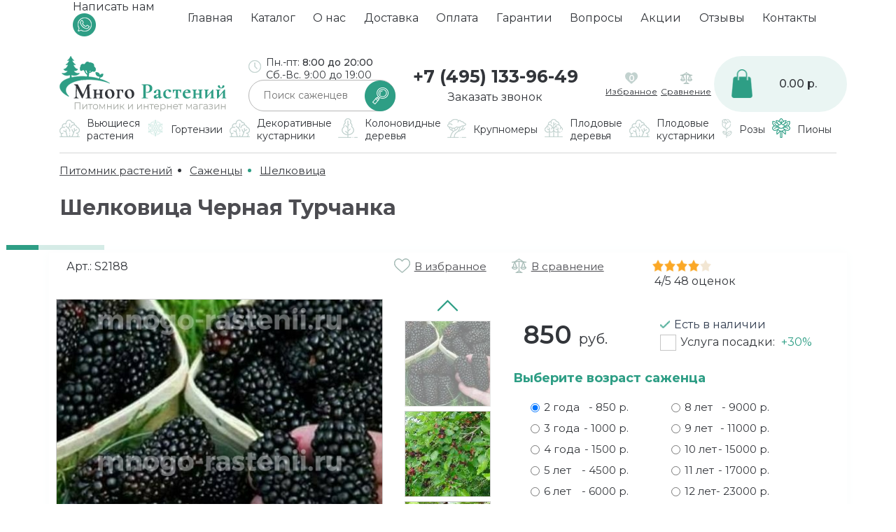

--- FILE ---
content_type: text/html; charset=utf-8
request_url: https://mnogo-rastenii.ru/sazhency-shelkovicza-chernaya-turchanka
body_size: 69888
content:
<!doctype html>
<html dir="ltr" lang="ru">

<head>
	<meta charset="utf-8">
	<meta name="viewport" content="width=device-width, initial-scale=1, shrink-to-fit=no">
	<title>Саженцы Шелковица Черная Турчанка купить по цене 850 руб. в Москве с доставкой из питомника</title>

      
<base href="https://mnogo-rastenii.ru/" />

<meta name="description" content="Саженцы Шелковица Черная Турчанка с доставкой по Москве и МО. Цена от 850 рублей. Недорогие растения из Подмосковья, в закрытой корневой системе. Питомник и интернет магазин Много Растений" />
<meta name="keywords" content= "Шелковица Черная Турчанка, Шелковица Шелковица Черная Турчанка" />
<meta property="og:title" content="Саженцы Шелковица Черная Турчанка купить по цене 850 руб. в Москве с доставкой из питомника" />
<meta property="og:type" content="website" />
<meta property="og:url" content="https://mnogo-rastenii.ru/sazhency-shelkovicza-chernaya-turchanka" />
<meta property="og:image" content="https://mnogo-rastenii.ru/image/cache/catalog/product/2068/shelkovica-chernaya-turchanka-122x122_1.jpg" />

<meta property="og:site_name" content="Питомник и интернет магазин &quot;Много Растений&quot;" />
	<link rel="stylesheet" href="assets/css/bootstrap-grid.min.css">
	<link rel="stylesheet" href="assets/css/style.css">
	<link rel="stylesheet" href="assets/css/responsive.css">
	<link rel="stylesheet" href="assets/css/slick.css">
	<link rel="stylesheet" href="assets/css/slick-theme.css">
	<link rel="stylesheet" href="assets/css/jquery-ui.css">	
	<link href="https://fonts.googleapis.com/css2?family=Cormorant+Garamond:ital,wght@0,400;0,500;0,600;0,700;1,600&family=Montserrat:ital,wght@0,400;0,500;0,600;0,700;0,800;0,900;1,400;1,500;1,600;1,700;1,800;1,900&family=PT+Sans:wght@400;700&display=swap" rel="stylesheet">
	<script src="https://code.jquery.com/jquery-3.5.1.min.js"></script>
	<script src="assets/js/jquery-ui.min.js"></script>
	<script src="assets/js/jquery.ui.touch-punch.min.js"></script>
	<script src="assets/js/slick.min.js"></script>
	<script src="assets/js/jquery.arcticmodal.js"></script>
	<script src="assets/js/script.js"></script>
	<script src="catalog/view/javascript/common.js" type="text/javascript"></script>
	<!-- HTML5 shim and Respond.js for IE8 support of HTML5 elements and media queries -->
	<!-- WARNING: Respond.js doesnt work if you view the page via file:// -->
	<!--[if lt IE 9]>
      <script src="https://oss.maxcdn.com/html5shiv/3.7.3/html5shiv.min.js"></script>
      <script src="https://oss.maxcdn.com/respond/1.4.2/respond.min.js"></script>
<![endif]-->
<link href="catalog/view/javascript/jquery/magnific/magnific-popup.css" type="text/css" rel="stylesheet" media="screen" />
<link href="catalog/view/javascript/jquery/datetimepicker/bootstrap-datetimepicker.min.css" type="text/css" rel="stylesheet" media="screen" />
<script src="catalog/view/javascript/common.js" type="text/javascript"></script>
<link href="https://mnogo-rastenii.ru/sazhency-shelkovicza-chernaya-turchanka" rel="canonical" />
<link href="https://mnogo-rastenii.ru/image/catalog/favicon.ico" rel="icon" />
<script src="catalog/view/javascript/jquery/magnific/jquery.magnific-popup.min.js" type="text/javascript"></script>
<script src="catalog/view/javascript/jquery/datetimepicker/moment.js" type="text/javascript"></script>
<script src="catalog/view/javascript/jquery/datetimepicker/locale/ru-ru.js" type="text/javascript"></script>
<script src="catalog/view/javascript/jquery/datetimepicker/bootstrap-datetimepicker.min.js" type="text/javascript"></script>
</head>

<body class="product-product-2068">
	<header class="d-flex flex-wrap">
<div class="header-bar order-lg-1 order-2">
  <div class="container">
    <div class="row navbar">
      <div class="col-xl-10 col-lg-10 col-md-12 col-sm-12 col-xs-12 p-0 d-flex order-2 order-lg-1">
        <nav class="navbar-collapse">
          <div class="navbar-title d-lg-none">
            <div class="navbar-menu-button">
              <span></span>
              <span></span>
              <span></span>
            </div>
            <div class="menutitle">МЕНЮ</div>
          </div>
          <ul>
            <li><a href="/">Главная</a></li>																																																																																																																																		<li><a href="/sazhency/">Каталог</a></li>																																																																																																																																		<li><a href="/o-nas">О нас</a></li>																																																																																																																																		<li><a href="/dostavka-sazhencev">Доставка</a></li>																																																																																																																																		<li><a href="/oplata-zakaza">Оплата</a></li>																																																																																																																																		<li><a href="/garantii">Гарантии</a></li>																																																																																																																																		<li><a href="/faq">Вопросы</a></li>																																																																																																																																		<li><a href="/akcii">Акции</a></li>																																																																																																																																		<li><a href="/otzyvy">Отзывы</a></li>																																																																																																																																		<li><a href="/kontakty">Контакты</a></li>																																																																																																																																		
          </ul>
        </nav>
      </div>
      <div class="col-xl-2 col-lg-2 col-md-12 col-sm-12 col-xs-12 p-0 d-flex">
        <div class="m-auto">
            Написать нам<br>
          <a href="https://api.whatsapp.com/send?phone=79675552376&text=Здравствуйте. Мне нужны саженцы."target="_blank"><img src="/image/catalog/images/icons/whatsapp.png"></a>
        </div>
      </div>
    </div>
  </div>
</div>
<script>
  $(document).ready(function(){
  	$('.navbar-collapse ul li').each(function(){
  		if($(this).find('a').attr('href') ==  window.location.pathname) $(this).addClass('active');
  	});	
  });
</script>

		<div class="container pt-4 order-lg-2 order-1 pb-3 pb-lg-0">
			<div class="row">
				<div class="col-xl-2 col-lg-4 col-md-6 order-lg-1 d-sm-flex">
					<div class="header-logo">
											<a href="https://mnogo-rastenii.ru/"><img src="https://mnogo-rastenii.ru/image/catalog/images/logo.png" title="Питомник и интернет магазин &quot;Много Растений&quot;" alt="Питомник и интернет магазин &quot;Много Растений&quot;"></a>
										</div>
				</div>
				<div class="col-xl-2 offset-xl-1 col-lg-12 col-md-6 d-lg-flex order-xl-2 order-lg-12 p-lg-0 flex-wrap sf-wrap">
				<div class="worktime"><p>Пн.-пт: <b>8:00 до 20:00</b><br>
Сб.-Вс. 9:00 до 19:00</p></div>
					<div class="search-form">
						<form>
						<span class="search-icon"></span>
							<input name="search" type="text" class="search-input" placeholder="Поиск саженцев">
						</form>
					</div>
				</div>
				<div class="col-xl-3 col-lg-3 col-6 order-lg-2 p-lg-0 d-none d-md-flex">
					<div class="header-contact">
					<div class="header-contact-wrap">
						<div class="contact-phone"><a href="tel:+74951339649">+7 (495) 133-96-49</a></div>
						<span class="callback-link">Заказать звонок</span>
						</div>
					</div>
				</div>
				<div class="col-xl-2 col-lg-3 col-6 order-xl-3 order-lg-3 d-sm-flex cf">
				<div class="favorites">
					<div class="favorites-wrap">
						<div class="heart" id="wishlist-total">0</div>
						<a href="https://mnogo-rastenii.ru/wishlist/">Избранное</a>
					</div>
				</div>
				<div class="compare">
					<div class="compare-wrap">
						<div class="icon"></div>
												<a href="https://mnogo-rastenii.ru/compare-products/" id="compare-total">Сравнение</a>
											</div>
				</div>				
				</div>
				<div class="col-xl-2 col-lg-4 col-6 order-xl-4 order-lg-3 p-lg-0 d-sm-flex cart-here" style="position: inherit;">				
		<div class="ajaxcart" style="display:none;">
		<div class="ajaxcart-wrap">
			<h3>Корзина товара</h3>
			<div class="close"></div>
	
		</div>
	</div>
<div class="header-cart">
	<div class="shopping-bag"></div>
	<div class="header-cart-info">

		0.00 р.
	</div>
</div>
				

				</div>
				<div class="col-12 d-sm-flex d-md-flex d-lg-none d-xl-none">
				<div class="header-contact-wrap">
						<div class="contact-phone"><a href="tel:+74951339649">+7 (495) 133-96-49</a></div>
						<span class="callback-link">Заказать звонок</span>
						</div>
				</div>
			</div>
		</div>
		<div class="navbar order-3">
			<div class="container ">
				<div class="row">
					<div class="col-12">
						<div class="catalog-nav-wrap catalog-nav-collapse">
							<div class="catalog-nav navbar-collapse">
							<div class="navbar-title d-lg-none">
								<div class="navbar-menu-button">	<span></span>
									<span></span>
									<span></span>
								</div>
								<div class="menutitle">Каталог</div>
							</div>
															<ul class="firstmenu">
																	<li class="has-children">
										<a href="https://mnogo-rastenii.ru/vjushiesya-rasteniya/">
											<div class="icon-wrap">
												<img src="/image/catalog/images/icons/bush.png">
											</div>
											<span>Вьющиеся растения</span></a>
																						<ul class="submenu">
																						<li><a href="https://mnogo-rastenii.ru/vjushiesya-rasteniya/aktinidiya/">Актинидия</a></li>
																						<li><a href="https://mnogo-rastenii.ru/vjushiesya-rasteniya/vinograd-devichii/">Виноград девичий</a></li>
																						<li><a href="https://mnogo-rastenii.ru/vjushiesya-rasteniya/glicziniya/">Глициния</a></li>
																						<li><a href="https://mnogo-rastenii.ru/vjushiesya-rasteniya/zhimolosti-dekorativnaya/">Жимолость</a></li>
																						<li><a href="https://mnogo-rastenii.ru/vjushiesya-rasteniya/klematis/">Клематис</a></li>
																						<li><a href="https://mnogo-rastenii.ru/vjushiesya-rasteniya/limonnik/">Лимонник</a></li>
												
											</ul>
												
									</li>
																		<li class="has-children">
										<a href="https://mnogo-rastenii.ru/gortenziya/">
											<div class="icon-wrap">
												<img src="/image/catalog/gortenziya-icon.png">
											</div>
											<span>Гортензии</span></a>
																						<ul class="submenu two_col">
																						<li><a href="https://mnogo-rastenii.ru/gortenziya/gortenziya-ampelnaya/">Ампельная</a></li>
																						<li><a href="https://mnogo-rastenii.ru/gortenziya/gortenziya-drevovidnaya/">Древовидная</a></li>
																						<li><a href="https://mnogo-rastenii.ru/gortenziya/gortenziya-dubolistnaya/">Дуболистная</a></li>
																						<li><a href="https://mnogo-rastenii.ru/gortenziya/gortenziya-krupnolistnaya/">Крупнолистная</a></li>
																						<li><a href="https://mnogo-rastenii.ru/gortenziya/gortenziya-metelchataya/">Метельчатая</a></li>
																						<li><a href="https://mnogo-rastenii.ru/gortenziya/gortenziya-na-shtambe/">На штамбе</a></li>
																						<li><a href="https://mnogo-rastenii.ru/gortenziya/gortenziya-pilchataya/">Пильчатая</a></li>
																						<li><a href="https://mnogo-rastenii.ru/gortenziya/gortenziya-pletistaya/">Плетистая</a></li>
																						<li><a href="https://mnogo-rastenii.ru/gortenziya/gortenziya-chereshkovaya/">Черешковая</a></li>
																						<li><a href="https://mnogo-rastenii.ru/gortenziya/gortenziya-shershavaya/">Шершавая</a></li>
												
											</ul>
												
									</li>
																		<li class="has-children">
										<a href="https://mnogo-rastenii.ru/dekorativnye-kustarniki/">
											<div class="icon-wrap">
												<img src="/image/catalog/images/icons/bush.png">
											</div>
											<span>Декоративные кустарники</span></a>
																						<ul class="submenu two_col">
																						<li><a href="https://mnogo-rastenii.ru/dekorativnye-kustarniki/azaliya/">Азалия </a></li>
																						<li><a href="https://mnogo-rastenii.ru/dekorativnye-kustarniki/ayva-yaponskaya-dekorativnaya/">Айва японская декоративная</a></li>
																						<li><a href="https://mnogo-rastenii.ru/dekorativnye-kustarniki/akaciya-shtamb/">Акация Штамб</a></li>
																						<li><a href="https://mnogo-rastenii.ru/dekorativnye-kustarniki/albiciya/">Альбиция</a></li>
																						<li><a href="https://mnogo-rastenii.ru/dekorativnye-kustarniki/bobovnik/">Бобовник</a></li>
																						<li><a href="https://mnogo-rastenii.ru/dekorativnye-kustarniki/vejgela/">Вейгела</a></li>
																						<li><a href="https://mnogo-rastenii.ru/dekorativnye-kustarniki/galeziya/">Галезия (ландышевое дерево)</a></li>
																						<li><a href="https://mnogo-rastenii.ru/dekorativnye-kustarniki/dejcziya/">Дейция</a></li>
																						<li><a href="https://mnogo-rastenii.ru/dekorativnye-kustarniki/deren/">Дерен</a></li>
																						<li><a href="https://mnogo-rastenii.ru/dekorativnye-kustarniki/jasmin/">Жасмин</a></li>
																						<li><a href="https://mnogo-rastenii.ru/dekorativnye-kustarniki/kalina-buldenezh/">Калина бульденеж</a></li>
																						<li><a href="https://mnogo-rastenii.ru/dekorativnye-kustarniki/lavanda/">Лаванда</a></li>
																						<li><a href="https://mnogo-rastenii.ru/dekorativnye-kustarniki/lapchatka/">Лапчатка</a></li>
																						<li><a href="https://mnogo-rastenii.ru/dekorativnye-kustarniki/sazhency-magonii/">Магония </a></li>
																						<li><a href="https://mnogo-rastenii.ru/dekorativnye-kustarniki/mindal/">Миндаль</a></li>
																						<li><a href="https://mnogo-rastenii.ru/dekorativnye-kustarniki/puzyreplodnik/">Пузыреплодник</a></li>
																						<li><a href="https://mnogo-rastenii.ru/dekorativnye-kustarniki/samshit/">Самшит</a></li>
																						<li><a href="https://mnogo-rastenii.ru/dekorativnye-kustarniki/sireni/">Сирень</a></li>
																						<li><a href="https://mnogo-rastenii.ru/dekorativnye-kustarniki/spireya/">Спирея</a></li>
																						<li><a href="https://mnogo-rastenii.ru/dekorativnye-kustarniki/forzicziya/">Форзиция</a></li>
																						<li><a href="https://mnogo-rastenii.ru/dekorativnye-kustarniki/shipovnik-dekorativnyy-krasnyy/">Шиповник декоративный красный</a></li>
																						<li><a href="https://mnogo-rastenii.ru/dekorativnye-kustarniki/shipovnik-dekorativnyy-belyy/">Шиповник декоративный, белый</a></li>
																						<li><a href="https://mnogo-rastenii.ru/dekorativnye-kustarniki/yukka/">Юкка</a></li>
												
											</ul>
												
									</li>
																		<li class="has-children">
										<a href="https://mnogo-rastenii.ru/kolonovidnye-dereviya/">
											<div class="icon-wrap">
												<img src="/image/catalog/images/icons/garden1.png">
											</div>
											<span>Колоновидные деревья</span></a>
																						<ul class="submenu two_col">
																						<li><a href="https://mnogo-rastenii.ru/kolonovidnye-dereviya/kolonovidnyij-abrikos/">Абрикос</a></li>
																						<li><a href="https://mnogo-rastenii.ru/kolonovidnye-dereviya/kolonovidnye-vishni/">Вишня</a></li>
																						<li><a href="https://mnogo-rastenii.ru/kolonovidnye-dereviya/kolonovidnye-grushi/">Груша</a></li>
																						<li><a href="https://mnogo-rastenii.ru/kolonovidnye-dereviya/kolonovidnyij-persik/">Персик</a></li>
																						<li><a href="https://mnogo-rastenii.ru/kolonovidnye-dereviya/kolonovidnaya-sliva/">Слива</a></li>
																						<li><a href="https://mnogo-rastenii.ru/kolonovidnye-dereviya/kolonovidnaya-chereshnya/">Черешня</a></li>
																						<li><a href="https://mnogo-rastenii.ru/kolonovidnye-dereviya/kolonovidnye-yabloni/">Яблоня</a></li>
												
											</ul>
												
									</li>
																		<li class="has-children">
										<a href="https://mnogo-rastenii.ru/krupnomery/">
											<div class="icon-wrap">
												<img src="/image/catalog/images/icons/garden.png">
											</div>
											<span>Крупномеры</span></a>
																						<ul class="submenu">
																						<li><a href="https://mnogo-rastenii.ru/krupnomery/listvennye/">Лиственные</a></li>
																						<li><a href="https://mnogo-rastenii.ru/krupnomery/plodovye/">Плодовые</a></li>
												
											</ul>
												
									</li>
																		<li class="has-children">
										<a href="https://mnogo-rastenii.ru/plodovye-dereviya/">
											<div class="icon-wrap">
												<img src="/image/catalog/images/icons/forest.png">
											</div>
											<span>Плодовые деревья</span></a>
																						<ul class="submenu two_col">
																						<li><a href="https://mnogo-rastenii.ru/plodovye-dereviya/abrikosy/">Абрикосы</a></li>
																						<li><a href="https://mnogo-rastenii.ru/plodovye-dereviya/ajva-plodovaya/">Айва</a></li>
																						<li><a href="https://mnogo-rastenii.ru/plodovye-dereviya/alychi/">Алыча</a></li>
																						<li><a href="https://mnogo-rastenii.ru/plodovye-dereviya/vishni/">Вишни</a></li>
																						<li><a href="https://mnogo-rastenii.ru/plodovye-dereviya/vishnya-vojlochnaya/">Вишня войлочная</a></li>
																						<li><a href="https://mnogo-rastenii.ru/plodovye-dereviya/granat/">Гранат</a></li>
																						<li><a href="https://mnogo-rastenii.ru/plodovye-dereviya/greckij-orekh/">Грецкий орех</a></li>
																						<li><a href="https://mnogo-rastenii.ru/plodovye-dereviya/grushi/">Груши</a></li>
																						<li><a href="https://mnogo-rastenii.ru/plodovye-dereviya/dlya-doma-v-gorshkah/">Для дома в горшках</a></li>
																						<li><a href="https://mnogo-rastenii.ru/plodovye-dereviya/dyuk/">Дюк (черевишня)</a></li>
																						<li><a href="https://mnogo-rastenii.ru/plodovye-dereviya/injir/">Инжир</a></li>
																						<li><a href="https://mnogo-rastenii.ru/plodovye-dereviya/karlikovye/">Карликовые</a></li>
																						<li><a href="https://mnogo-rastenii.ru/plodovye-dereviya/dereviya-kustarniki/">Кустарники </a></li>
																						<li><a href="https://mnogo-rastenii.ru/plodovye-dereviya/malinovoe-derevo/">Малиновое дерево</a></li>
																						<li><a href="https://mnogo-rastenii.ru/plodovye-dereviya/mindal-plodovyi/">Миндаль</a></li>
																						<li><a href="https://mnogo-rastenii.ru/plodovye-dereviya/oblepiha-vysokoroslaya/">Облепиха высокорослая</a></li>
																						<li><a href="https://mnogo-rastenii.ru/plodovye-dereviya/oblepiha-vysokoroslaya-raskidistaya/">Облепиха высокорослая, раскидистая</a></li>
																						<li><a href="https://mnogo-rastenii.ru/plodovye-dereviya/orekh-funduk/">Орех (Фундук)</a></li>
																						<li><a href="https://mnogo-rastenii.ru/plodovye-dereviya/persiki/">Персики</a></li>
																						<li><a href="https://mnogo-rastenii.ru/plodovye-dereviya/slivy/">Сливы</a></li>
																						<li><a href="https://mnogo-rastenii.ru/plodovye-dereviya/sazhency-hurmy/">Хурма</a></li>
																						<li><a href="https://mnogo-rastenii.ru/index.php?route=product/category&amp;path=16_2800">Черемуховое дерева </a></li>
																						<li><a href="https://mnogo-rastenii.ru/plodovye-dereviya/chereshni/">Черешни</a></li>
																						<li><a href="https://mnogo-rastenii.ru/plodovye-dereviya/sharafuga/">Шарафуга</a></li>
																						<li><a href="https://mnogo-rastenii.ru/plodovye-dereviya/shelkovitsa/">Шелковица</a></li>
																						<li><a href="https://mnogo-rastenii.ru/plodovye-dereviya/yabloni/">Яблони</a></li>
												
											</ul>
												
									</li>
																		<li class="has-children">
										<a href="https://mnogo-rastenii.ru/plodovye-kustarniki/">
											<div class="icon-wrap">
												<img src="/image/catalog/images/icons/bush.png">
											</div>
											<span>Плодовые кустарники</span></a>
																						<ul class="submenu two_col">
																						<li><a href="https://mnogo-rastenii.ru/plodovye-kustarniki/barbaris/">Барбарис</a></li>
																						<li><a href="https://mnogo-rastenii.ru/plodovye-kustarniki/brusnika/">Брусника</a></li>
																						<li><a href="https://mnogo-rastenii.ru/plodovye-kustarniki/vinograd/">Виноград</a></li>
																						<li><a href="https://mnogo-rastenii.ru/plodovye-kustarniki/vishnya-kustom/">Вишня кустом</a></li>
																						<li><a href="https://mnogo-rastenii.ru/plodovye-kustarniki/golubika/">Голубика</a></li>
																						<li><a href="https://mnogo-rastenii.ru/plodovye-kustarniki/plodovye-kustarniki-dlya-podmoskovya/">Для подмосковья</a></li>
																						<li><a href="https://mnogo-rastenii.ru/plodovye-kustarniki/ezhevika/">Ежевика</a></li>
																						<li><a href="https://mnogo-rastenii.ru/plodovye-kustarniki/zhimolosti-siedobnaya/">Жимолость съедобная</a></li>
																						<li><a href="https://mnogo-rastenii.ru/plodovye-kustarniki/zimostojkie-plodovye-kustarniki/">Зимостойкие</a></li>
																						<li><a href="https://mnogo-rastenii.ru/plodovye-kustarniki/irga/">Ирга</a></li>
																						<li><a href="https://mnogo-rastenii.ru/plodovye-kustarniki/joshta/">Йошта</a></li>
																						<li><a href="https://mnogo-rastenii.ru/plodovye-kustarniki/kalina-sadovaya/">Калина садовая</a></li>
																						<li><a href="https://mnogo-rastenii.ru/plodovye-kustarniki/kizil/">Кизил</a></li>
																						<li><a href="https://mnogo-rastenii.ru/plodovye-kustarniki/kryzhovnik/">Крыжовник</a></li>
																						<li><a href="https://mnogo-rastenii.ru/plodovye-kustarniki/malina/">Малина</a></li>
																						<li><a href="https://mnogo-rastenii.ru/plodovye-kustarniki/plodovye-kustarniki-na-shtambe/">На штамбе</a></li>
																						<li><a href="https://mnogo-rastenii.ru/plodovye-kustarniki/oblepiha/">Облепиха</a></li>
																						<li><a href="https://mnogo-rastenii.ru/plodovye-kustarniki/plodovye-kustarniki-optom/">Оптом</a></li>
																						<li><a href="https://mnogo-rastenii.ru/plodovye-kustarniki/plodovye-kustarniki-ot-proizvoditelya/">От производителя</a></li>
																						<li><a href="https://mnogo-rastenii.ru/plodovye-kustarniki/ryabina/">Рябина</a></li>
																						<li><a href="https://mnogo-rastenii.ru/plodovye-kustarniki/ryabina-krasnaya/">Рябина красная</a></li>
																						<li><a href="https://mnogo-rastenii.ru/plodovye-kustarniki/ryabina-chernoplodnaya/">Рябина черноплодная</a></li>
																						<li><a href="https://mnogo-rastenii.ru/plodovye-kustarniki/smorodina/">Смородина</a></li>
																						<li><a href="https://mnogo-rastenii.ru/plodovye-kustarniki/plodovye-kustarniki-sortovye/">Сортовые</a></li>
																						<li><a href="https://mnogo-rastenii.ru/plodovye-kustarniki/chernika/">Черника</a></li>
																						<li><a href="https://mnogo-rastenii.ru/plodovye-kustarniki/shipovnik/">Шиповник</a></li>
												
											</ul>
												
									</li>
																		<li class="has-children">
										<a href="https://mnogo-rastenii.ru/sazhency-roz/">
											<div class="icon-wrap">
												<img src="/image/catalog/images/icons/rose.png">
											</div>
											<span>Розы</span></a>
																						<ul class="submenu two_col">
																						<li><a href="https://mnogo-rastenii.ru/sazhency-roz/anglijskie/">Английские</a></li>
																						<li><a href="https://mnogo-rastenii.ru/sazhency-roz/roza-belaya/">Белые розы</a></li>
																						<li><a href="https://mnogo-rastenii.ru/sazhency-roz/bordyurnye/">Бордюрные</a></li>
																						<li><a href="https://mnogo-rastenii.ru/sazhency-roz/zheltye-rozy/">Желтые розы</a></li>
																						<li><a href="https://mnogo-rastenii.ru/sazhency-roz/zakrytaya-kornevaya-sistema-zks/">Закрытая корневая система (ЗКС)</a></li>
																						<li><a href="https://mnogo-rastenii.ru/sazhency-roz/sazhency-kanadskie-rozy/">Канадские розы</a></li>
																						<li><a href="https://mnogo-rastenii.ru/sazhency-roz/krasnye-rozy/">Красные розы</a></li>
																						<li><a href="https://mnogo-rastenii.ru/sazhency-roz/kustovye/">Кустовые</a></li>
																						<li><a href="https://mnogo-rastenii.ru/sazhency-roz/mahrovaya/">махровые</a></li>
																						<li><a href="https://mnogo-rastenii.ru/sazhency-roz/miniatyurnye-rozy/">Миниатюрные розы</a></li>
																						<li><a href="https://mnogo-rastenii.ru/sazhency-roz/morozostoykie-rozy/">Морозостойкие розы</a></li>
																						<li><a href="https://mnogo-rastenii.ru/sazhency-roz/roza-muskusnaya/">Мускусные</a></li>
																						<li><a href="https://mnogo-rastenii.ru/sazhency-roz/oranzhevye-rozy/">Оранжевые розы</a></li>
																						<li><a href="https://mnogo-rastenii.ru/sazhency-roz/parkovye/">Парковые</a></li>
																						<li><a href="https://mnogo-rastenii.ru/sazhency-roz/pionovidnaya/">Пионовидные</a></li>
																						<li><a href="https://mnogo-rastenii.ru/sazhency-roz/pletistye/">Плетистые</a></li>
																						<li><a href="https://mnogo-rastenii.ru/sazhency-roz/pochvopokrovnye/">Почвопокровные</a></li>
																						<li><a href="https://mnogo-rastenii.ru/sazhency-roz/raznocvetnye/">разноцветные</a></li>
																						<li><a href="https://mnogo-rastenii.ru/sazhency-roz/rugoza/">Роза ругоза</a></li>
																						<li><a href="https://mnogo-rastenii.ru/sazhency-roz/rozovye-rozy/">Розовые розы</a></li>
																						<li><a href="https://mnogo-rastenii.ru/sazhency-roz/rozy-fioletovye/">Розы фиолетовые</a></li>
																						<li><a href="https://mnogo-rastenii.ru/sazhency-roz/sirenevye/">Сиреневые</a></li>
																						<li><a href="https://mnogo-rastenii.ru/sazhency-roz/roza-sprey/">Спрей</a></li>
																						<li><a href="https://mnogo-rastenii.ru/sazhency-roz/floribunda/">Флорибунда</a></li>
																						<li><a href="https://mnogo-rastenii.ru/sazhency-roz/chajno-gibridnye/">Чайно гибридные</a></li>
																						<li><a href="https://mnogo-rastenii.ru/sazhency-roz/shraby/">Шрабы</a></li>
																						<li><a href="https://mnogo-rastenii.ru/sazhency-roz/shtambovye/">Штамбовые</a></li>
												
											</ul>
												
									</li>
																		<li class="has-children">
										<a href="https://mnogo-rastenii.ru/piony/">
											<div class="icon-wrap">
												<img src="/image/catalog/images/icons/pion-icon.png">
											</div>
											<span>Пионы</span></a>
																						<ul class="submenu">
																						<li><a href="https://mnogo-rastenii.ru/piony/drevovidnye/">Древовидные</a></li>
																						<li><a href="https://mnogo-rastenii.ru/piony/travyanistye/">Травянистые</a></li>
												
											</ul>
												
									</li>
																	</ul>
															</div>
						</div>
					</div>
				</div>
			</div>
		</div>
	</header>
<main><div class="crumbs order-4">
	<div class="container">
		<div class="row">
			<div class="col-12">
				<div class="crumbs-wrap">
					<div class="crumbs-wrap2">
						<ul itemscope itemtype="https://schema.org/BreadcrumbList">
																			<li itemprop="itemListElement" itemscope itemtype="https://schema.org/ListItem">
								<a href="https://mnogo-rastenii.ru/" itemprop="item">
									<span itemprop="name">
										<meta itemprop="position" content="0">
											Питомник растений									</span>
								</a>
							</li>
																				<li itemprop="itemListElement" itemscope itemtype="https://schema.org/ListItem">
								<a href="https://mnogo-rastenii.ru/sazhency/" itemprop="item">
									<span itemprop="name">
										<meta itemprop="position" content="1">
											Саженцы									</span>
								</a>
							</li>
																				<li itemprop="itemListElement" itemscope itemtype="https://schema.org/ListItem">
								<a href="https://mnogo-rastenii.ru/plodovye-dereviya/shelkovitsa/" itemprop="item">
									<span itemprop="name">
										<meta itemprop="position" content="2">
											Шелковица									</span>
								</a>
							</li>
																			</ul>
					</div>
				</div>
			</div>
		</div>
	</div>
</div>

 		<section class="product-card" itemscope itemtype="http://schema.org/Product">
			<div class="container">
				<h1 class="h-left pb-3" itemprop="name">Шелковица Черная Турчанка</h1>
				<div class="row product-card-row">
				<input type="hidden" name="product_id" value="2068" />
					<div class="product-block-sub"></div>
					<div class="col-lg-5 mb-3">
						<p>Арт.: <span itemprop="sku">S2188</span></p>
					</div>
					<div class="col-lg-4 mb-3">
						<div class="to-favorites" onclick="wishlist.add('2068');"><span>В избранное</span></div>
						<div class="to-compare" onclick="compare.add('2068');"><span>В сравнение</span></div>
					</div>
					<div class="col-lg-3 mb-3">
							<div class="stars">
																		<span class="active"></span>
																								<span class="active"></span>
																								<span class="active"></span>
																								<span class="active"></span>
																								<span>
															</div>
				<div class="new_rating" itemprop="aggregateRating" itemscope="" itemtype="http://schema.org/AggregateRating"><span itemprop="ratingValue">4</span>/<span itemprop="bestRating">5</span> <span itemprop="reviewCount">48</span> оценок</div>
				
					</div>
					<div class="col-9 col-xl-5 col-lg-4 p-0"">
						<div class="product-slider-wrap">
													
							<div class="product-slider">
								<div>
									<div class="img-wrap">
										<img src="https://mnogo-rastenii.ru/image/cache/catalog/product/2068/shelkovica-chernaya-turchanka-500x500_1.jpg" title="Шелковица Черная Турчанка" alt="Шелковица Черная Турчанка" itemprop="image">
									</div>
								</div>
															<div>
									<div class="img-wrap">
										<img src="https://mnogo-rastenii.ru/image/cache/catalog/product/2068/shelkovica-chernaya-turchanka-1-500x500_1.jpg" title="Шелковица Черная Турчанка" alt="Шелковица Черная Турчанка">
									</div>
								</div>
															<div>
									<div class="img-wrap">
										<img src="https://mnogo-rastenii.ru/image/cache/catalog/product/2068/shelkovica-chernaya-turchanka-2-500x500_1.jpg" title="Шелковица Черная Турчанка" alt="Шелковица Черная Турчанка">
									</div>
								</div>
															<div>
									<div class="img-wrap">
										<img src="https://mnogo-rastenii.ru/image/cache/catalog/product/2068/shelkovica-chernaya-turchanka-3-500x500_1.jpg" title="Шелковица Черная Турчанка" alt="Шелковица Черная Турчанка">
									</div>
								</div>
								
							</div>
						</div>
					</div>
					<div class="col-3 col-lg-2 p-0">
						<div class="slider-nav-wrap">
							<div class="arrows"><span class="prev-arrow"></span>
							</div>
							<div class="slider-nav-wrap2">
								<div class="product-slider-nav">
									<div class="img-nav-wrap">
										<img src="https://mnogo-rastenii.ru/image/cache/catalog/product/2068/shelkovica-chernaya-turchanka-122x122_1.jpg" title="Шелковица Черная Турчанка">
									</div>
																	<div class="img-nav-wrap">
										<img src="https://mnogo-rastenii.ru/image/cache/catalog/product/2068/shelkovica-chernaya-turchanka-1-122x122_1.jpg" title="Шелковица Черная Турчанка">
									</div>
																	<div class="img-nav-wrap">
										<img src="https://mnogo-rastenii.ru/image/cache/catalog/product/2068/shelkovica-chernaya-turchanka-2-122x122_1.jpg" title="Шелковица Черная Турчанка">
									</div>
																	<div class="img-nav-wrap">
										<img src="https://mnogo-rastenii.ru/image/cache/catalog/product/2068/shelkovica-chernaya-turchanka-3-122x122_1.jpg" title="Шелковица Черная Турчанка">
									</div>
																</div>
							</div>
							<div class="arrows"><span class="next-arrow"></span>
							</div>
						</div>
					</div>
					<div class="col-12 col-lg-6 col-xl-5">
						<div class="row mt-3">
							<div class="col-5 d-table">
								<div class="block-wrap" itemprop="offers" itemscope="" itemtype="http://schema.org/Offer">
								<meta itemprop="priceCurrency" content="RUB">
								<meta itemprop="url" content="https://mnogo-rastenii.ru/sazhency-shelkovicza-chernaya-turchanka">
																	<div class="price" data-price="850"  itemprop="price" content="850">850 <span>руб.</span>
									</div>
																</div>
							</div>
							<div class="col-7 d-table">
								<div class="block-wrap">	
								<span class="instock">Есть в наличии</span>
								<link itemprop="availability" href="http://schema.org/InStock">
								
																									
																	
																	
																	
																	
																	
																	
																	
																	
																	
																	
									
																																
								<div class="contact-form cb-plant">
									<input type="checkbox" name="option[3238][]" value="15087" data-price="30" id="plant1">	
									<label for="plant1">
									<span></span>Услуга посадки: <b>+30%</b>
									</label>
								</div>
									
									
									
									
								</div>
							</div>
						</div>
						<div class="row mt-3">
													<h5>Выберите возраст саженца</h5>
							<div class="age-columns radio-2 mt-3">
																													<label>
									<input type="radio" class="r-2" data-price="850" name="option[3237]" value="15082" checked>
									2 года<span class="opt-price">- 850 р.</span>
								</label>
							
															<label>
									<input type="radio" class="r-2" data-price="1000" name="option[3237]" value="15083">
									3 года<span class="opt-price">- 1000 р.</span>
								</label>
							
															<label>
									<input type="radio" class="r-2" data-price="1500" name="option[3237]" value="15084">
									4 года<span class="opt-price">- 1500 р.</span>
								</label>
							
															<label>
									<input type="radio" class="r-2" data-price="4500" name="option[3237]" value="15085">
									5 лет<span class="opt-price">- 4500 р.</span>
								</label>
							
															<label>
									<input type="radio" class="r-2" data-price="6000" name="option[3237]" value="15086">
									6 лет<span class="opt-price">- 6000 р.</span>
								</label>
							
															<label>
									<input type="radio" class="r-2" data-price="7500" name="option[3237]" value="30489">
									7 лет<span class="opt-price">- 7500 р.</span>
								</label>
							
															<label>
									<input type="radio" class="r-2" data-price="9000" name="option[3237]" value="30490">
									8 лет<span class="opt-price">- 9000 р.</span>
								</label>
							
															<label>
									<input type="radio" class="r-2" data-price="11000" name="option[3237]" value="30491">
									9 лет<span class="opt-price">- 11000 р.</span>
								</label>
							
															<label>
									<input type="radio" class="r-2" data-price="15000" name="option[3237]" value="30492">
									10 лет<span class="opt-price">- 15000 р.</span>
								</label>
							
															<label>
									<input type="radio" class="r-2" data-price="17000" name="option[3237]" value="38017">
									11 лет<span class="opt-price">- 17000 р.</span>
								</label>
							
															<label>
									<input type="radio" class="r-2" data-price="23000" name="option[3237]" value="38072">
									12 лет<span class="opt-price">- 23000 р.</span>
								</label>
							
														</div>
																																								</div>
						<div class="row mt-4">
							<div class="col-3 p-0">
								<div class="product-qty"><span class="minus"></span>	
									<input type="text" name="quantity" value="1">	
									<span class="plus"></span>
								</div>
							</div>
							<div class="col-5 offset-3 p-0">
								<div class="result">Итого: <span>850</span> руб.
								</div>
							</div>
						</div>
						<div class="row mt-4">
							<div class="col-8 p-0">
								<button class="btn-1" id="button-cart">Добавить в корзину</button>
							</div>
							<div class="col-4 p-0">	<span class="oneclick" data-product="Шелковица Черная Турчанка" data-product_id="2068">Купить в 1 клик</span>
							</div>
						</div>
						<div class="row mt-3">
						<div class="col-12" style="font-size:15px;">
						По вопросам покупки обращайтесь по любому из номеров телефонов. 
						Мы можем сфотографировать и отправить фото растения на ватсап <strong>+79675552376 </strong>
						<div class="social-icons">
							<a href="https://api.whatsapp.com/send?phone=79675552376" target="_blank"><img src="https://mnogo-rastenii.ru/image/catalog/images/icons/whatsapp.png" alt="Ватсап" width="33" height="33" /></a>
						
						</div>
						</div>
						</div>
					</div>
					<div class="col-12">
						<div class="service-info">
							<div class="service-item">Качественные саженцы
								<br>с закрытой корневой системе</div>
							<div class="service-item">Растения выращены 
								<br>в Подмосковье</div>
							<div class="service-item">Доставим по Москве 
								<br>и Московской области</div>
						</div>
					</div>
				</div>
				<div class="row">
					<div class="col-12">
						<div class="tabs">
													
							<input type="radio" name="tabs" id="tab1"  checked="checked" >
							<label for="tab1">Характеристики</label>
							<div class="tab">
							<div class="tab-pane" id="tab-specification"  itemprop="description">
								
							<div class="attr">
							<h2>Шелковица Черная Турчанка: описание сорта</h2>
																					<div class="attr_item ">
							<div class="attr_gr">Форма плода</div>
							<div class="attr_txt">
														Удлиненная														</div>
							</div>
																					<div class="attr_item ">
							<div class="attr_gr">Цвет мякоти</div>
							<div class="attr_txt">
														Черный														</div>
							</div>
																					<div class="attr_item  grey">
							<div class="attr_gr">Созревание</div>
							<div class="attr_txt">
														июль (конец)														</div>
							</div>
																					<div class="attr_item  grey">
							<div class="attr_gr">Время созревания</div>
							<div class="attr_txt">
														Летний														</div>
							</div>
																					<div class="attr_item ">
							<div class="attr_gr">Цветение</div>
							<div class="attr_txt">
														Май														</div>
							</div>
																					<div class="attr_item ">
							<div class="attr_gr">Разновидность</div>
							<div class="attr_txt">
														Дерево														</div>
							</div>
																					<div class="attr_item  grey">
							<div class="attr_gr">Вкус</div>
							<div class="attr_txt">
														Сладкий														</div>
							</div>
																					<div class="attr_item  grey">
							<div class="attr_gr">Размер плодов</div>
							<div class="attr_txt">
														Большой														</div>
							</div>
																					<div class="attr_item ">
							<div class="attr_gr">Сколько плодоносит (кг.)</div>
							<div class="attr_txt">
														40														</div>
							</div>
																					<div class="attr_item ">
							<div class="attr_gr">Какой размер цветка</div>
							<div class="attr_txt">
														2 см														</div>
							</div>
																					<div class="attr_item  grey">
							<div class="attr_gr">Глубина посадки</div>
							<div class="attr_txt">
														50 см														</div>
							</div>
																					<div class="attr_item  grey">
							<div class="attr_gr">Присутствие запаха</div>
							<div class="attr_txt">
														Слабый														</div>
							</div>
																					<div class="attr_item ">
							<div class="attr_gr">Плодоношение</div>
							<div class="attr_txt">
														3 год														</div>
							</div>
																					<div class="attr_item ">
							<div class="attr_gr">Морозоустойчивость</div>
							<div class="attr_txt">
														высокая														</div>
							</div>
																					<div class="attr_item  grey">
							<div class="attr_gr">Сколько весит плод (гр.)</div>
							<div class="attr_txt">
														15														</div>
							</div>
																					<div class="attr_item  grey">
							<div class="attr_gr">Диаметр кроны растения (м)</div>
							<div class="attr_txt">
														5.5														</div>
							</div>
																					<div class="attr_item ">
							<div class="attr_gr">Когда сажать</div>
							<div class="attr_txt">
														апрель-май, сентябрь-октябрь														</div>
							</div>
																					<div class="attr_item ">
							<div class="attr_gr">Максимальная высота (м.)</div>
							<div class="attr_txt">
														6														</div>
							</div>
																					<div class="attr_item  grey">
							<div class="attr_gr">Размер листьев</div>
							<div class="attr_txt">
														10 см														</div>
							</div>
																					<div class="attr_item  grey">
							<div class="attr_gr">Куда сажать</div>
							<div class="attr_txt">
														солнце														</div>
							</div>
																					<div class="attr_item ">
							<div class="attr_gr">Болезнеустойчивость</div>
							<div class="attr_txt">
														Средняя														</div>
							</div>
																					</div>
														</div>
							
							</div>
							<input type="radio" name="tabs" id="tab2">
							<label for="tab2">Доставка</label>
							<div class="tab">
								<div class="tab-content">
									<div class="tab-content-item mt-5">
										<div class="img">
											<img src="image/catalog/images/bg/deliv-001.jpg">
										</div>
										<div class="text">
											<div class="content">
												<h4>Доставка до адреса по Москве</h4>
												<span>От 990 рублей</span>
												<p>Стоимость доставки заказа по Москве до МКАД составляет 990 руб. Минимальная сумма заказа – 5000 руб. Заказы на сумму от 25000 руб. доставим бесплатно.</p>
											</div>
										</div>
									</div>
									<div class="tab-content-item">
										<div class="img">
											<img src="image/catalog/images/bg/deliv-002.jpg">
										</div>
										<div class="text">
											<div class="content">
												<h4>Доставка до адреса по Московской области</h4>												
												<p>Стоимость доставки по Московской области – 500 руб. до МКАД + 50 руб. за каждый км. Доставка на расстояние дальше 150 км от МКАД обговаривается с менеджером в индивидуальном порядке. Минимальная сумма заказа – 5000 руб. Заказы на сумму от 10000 руб. доставим бесплатно.</p>
											</div>
										</div>
									</div>
																		
								</div>
							</div>
							<input type="radio" name="tabs" id="tab3">
							<label for="tab3">Оплата</label>
							<div class="tab">
							<div class="product-pay">
							<div class="item">
							<img src="/image/images/icons/pay.png">
							<h5>Банковская карта</h5>
							<p>Банковской картой через платежную систему Visa или Mastercard</p>
							</div>
							<div class="item">
							<img src="/image/images/icons/insurance.png">
							<h5>Безналичный расчет</h5>
							<p>Посредством перечисления денежных средств на наш расчетный счет</p>
							</div>
							<div class="item">
							<img src="/image/images/icons/cost.png">
							<h5>Наличный расчет</h5>
							<p>Наличными по факту получения и осмотра заказанных товаров</p>
							</div>
							
							</div>
							</div>
							<input type="radio" name="tabs" id="tab5">
							<label for="tab5">Отзывы</label>
							<div class="tab">
            <div class="tab-pane" id="tab-review">
			 <div id="review"></div>
			 			<div class="product-review-wrap">
			<div class="avatar" style="background-image:url(/image/catalog/images/avatar-white.png);"></div>
			<div class="product-review">
			<div class="form-1-block">
              <form class="form-1" id="form-review">
                                  <div class="col-12">
                    <textarea name="text" rows="5" id="input-review" placeholder="Ваш отзыв"></textarea>
                    <div class="help-block"><span class="text-danger">Внимание:</span> HTML не поддерживается! Используйте обычный текст!</div>
                  </div>
<div class="row">
				  
                <div class="col-lg-4 col-sm-12">
                    <input type="text" name="name" value="" id="input-name" placeholder="Ваше имя:" />
                </div>

				<div class="product-rating-wrap">
                  <div class="col-lg-4 col-sm-12 product-rating">
                    <h6>Рейтинг</h6>
					<div class="radio-1 d-flex">
					<label><span class="rating-num">1</span>
						<input type="radio" name="rating" value="1">
						<span class="cb"></span>
					</label>
					<label><span class="rating-num">2</span>
						<input type="radio" name="rating" value="2">
						<span class="cb"></span>
					</label>
					<label><span class="rating-num">3</span>
						<input type="radio" name="rating" value="3">
						<span class="cb"></span>
					</label>
					<label><span class="rating-num">4</span>
						<input type="radio" name="rating" value="4">
						<span class="cb"></span>
					</label>
					<label><span class="rating-num">5</span>
						<input type="radio" name="rating" value="5">
						<span class="cb"></span>
					</label>
					</div>
				</div>
</div>
                				<div class="col-lg-4 col-sm-12">
                    <button type="button" id="button-review" data-loading-text="Загрузка..." class="btn-1">Продолжить</button>
                  </div>
	</div>

                              </form>
			  </div>
			  </div>
			  </div>
			  
			  
            </div>
            							</div>
						</div>
					</div>
				</div>
			</div>
			<div class="share">
				<div class="container">
					<div class="col-12 d-flex">
					<div class="ya-share2" data-services="vkontakte,facebook,odnoklassniki,moimir,twitter,linkedin,viber,whatsapp,skype,telegram"></div>
					</div>
				</div>
			</div>
		</section>
<section class="featured">
<div class="container mb-5 pt-5 p-rel">
<h2 class="h-left">С этим товаром так же покупают</h2>
<div class="row">
<div class="col-xl-3 col-md-6 col-12">
	<div class="product-wrap">
		<div class="product-image">
												
				<a href="https://mnogo-rastenii.ru/sazhency-abrikos-kolonovidnyij-czunami"><img src="https://mnogo-rastenii.ru/image/cache/catalog/product/555/abrikos-kolonovidnyy-cunami-280x250_1.jpg"></a>
		</div>
		<div class="product-descr">
			<p><a href="https://mnogo-rastenii.ru/sazhency-abrikos-kolonovidnyij-czunami">Абрикос колоновидный Цунами</a></p>	<span>Артикул: S675</span>
		</div>
		<div class="price-qty">
			<div class="qty-wrap">
				<div class="product-qty">
					<span class="minus"></span>
					<input type="text" value="1">	<span class="plus"></span>
				</div>
			</div>
			<div class="price">950<span>руб.</span>
			</div>
			<button type="button" data-product_qty = "1" onclick="cart.add('555', '1', $(this));" class="btn-1 mt-3 btn-to-cart">В корзину</button>
		</div>
		<div class="product-footer">
			<div class="product-footer-wrap"><span class="oneclick" data-product="Абрикос колоновидный Цунами" data-article="S675" data-product_id="555">Купить в 1 клик</span>			
							<div class="stars">
																		<span class="active"></span>
																								<span class="active"></span>
																								<span class="active"></span>
																								<span class="active"></span>
																								<span class="active"></span>
															</div>
						
			</div>
		</div>
	</div>
</div>
<div class="col-xl-3 col-md-6 col-12">
	<div class="product-wrap">
		<div class="product-image">
												
				<a href="https://mnogo-rastenii.ru/sazhency-grusha-krasulya"><img src="https://mnogo-rastenii.ru/image/cache/catalog/img/greckij/15-280x250_1.jpg"></a>
		</div>
		<div class="product-descr">
			<p><a href="https://mnogo-rastenii.ru/sazhency-grusha-krasulya">Груша Красуля</a></p>	<span>Артикул: S489</span>
		</div>
		<div class="price-qty">
			<div class="qty-wrap">
				<div class="product-qty">
					<span class="minus"></span>
					<input type="text" value="1">	<span class="plus"></span>
				</div>
			</div>
			<div class="price">600<span>руб.</span>
			</div>
			<button type="button" data-product_qty = "1" onclick="cart.add('369', '1', $(this));" class="btn-1 mt-3 btn-to-cart">В корзину</button>
		</div>
		<div class="product-footer">
			<div class="product-footer-wrap"><span class="oneclick" data-product="Груша Красуля" data-article="S489" data-product_id="369">Купить в 1 клик</span>			
						
			</div>
		</div>
	</div>
</div>
<div class="col-xl-3 col-md-6 col-12">
	<div class="product-wrap">
		<div class="product-image">
												
				<a href="https://mnogo-rastenii.ru/sazhency-shelkovicza-belaya-plodovaya-1"><img src="https://mnogo-rastenii.ru/image/cache/catalog/product/2065/shelkovica-belaya-plodovaya-1-280x250_1.jpg"></a>
		</div>
		<div class="product-descr">
			<p><a href="https://mnogo-rastenii.ru/sazhency-shelkovicza-belaya-plodovaya-1">Шелковица Белая Плодовая-1</a></p>	<span>Артикул: S2185</span>
		</div>
		<div class="price-qty">
			<div class="qty-wrap">
				<div class="product-qty">
					<span class="minus"></span>
					<input type="text" value="1">	<span class="plus"></span>
				</div>
			</div>
			<div class="price">850<span>руб.</span>
			</div>
			<button type="button" data-product_qty = "1" onclick="cart.add('2065', '1', $(this));" class="btn-1 mt-3 btn-to-cart">В корзину</button>
		</div>
		<div class="product-footer">
			<div class="product-footer-wrap"><span class="oneclick" data-product="Шелковица Белая Плодовая-1" data-article="S2185" data-product_id="2065">Купить в 1 клик</span>			
						
			</div>
		</div>
	</div>
</div>
<div class="col-xl-3 col-md-6 col-12">
	<div class="product-wrap">
		<div class="product-image">
												
				<a href="https://mnogo-rastenii.ru/sazhency-shelkovicy-plodovaya-4"><img src="https://mnogo-rastenii.ru/image/cache/catalog/abrikos/qwe/sazhency-shelkovicy-plodovaya-4-1-280x250_1.jpg"></a>
		</div>
		<div class="product-descr">
			<p><a href="https://mnogo-rastenii.ru/sazhency-shelkovicy-plodovaya-4">Шелковица Плодовая-4</a></p>	<span>Артикул: S12028</span>
		</div>
		<div class="price-qty">
			<div class="qty-wrap">
				<div class="product-qty">
					<span class="minus"></span>
					<input type="text" value="1">	<span class="plus"></span>
				</div>
			</div>
			<div class="price">850<span>руб.</span>
			</div>
			<button type="button" data-product_qty = "1" onclick="cart.add('4259', '1', $(this));" class="btn-1 mt-3 btn-to-cart">В корзину</button>
		</div>
		<div class="product-footer">
			<div class="product-footer-wrap"><span class="oneclick" data-product="Шелковица Плодовая-4" data-article="S12028" data-product_id="4259">Купить в 1 клик</span>			
							<div class="stars">
																		<span class="active"></span>
																								<span class="active"></span>
																								<span class="active"></span>
																								<span class="active"></span>
																								<span></span>
															</div>
						
			</div>
		</div>
	</div>
</div>
</div>
</div>
</section></div>
<script type="text/javascript"><!--
$('#button-cart').on('click', function() {
	obj_a=$('.product-card-row input[type=\'text\'], .product-card-row input[type=\'hidden\'], .product-card-row input[type=\'radio\']:checked, .product-card-row select, .product-card-row textarea');
	obj_b=$('.product-card-row input[type=\'checkbox\']:checked');
	arr_a = $.makeArray(obj_a);
	arr_b = $.makeArray(obj_b);
	arr_c = $.merge(arr_a,arr_b);
	console.log(arr_c);
	$.ajax({
		url: 'index.php?route=checkout/cart/add',
		type: 'post',
		data: arr_c,
		dataType: 'json',
		beforeSend: function() {
//			$('#button-cart').button('loading');
		},
		complete: function() {
//			$('#button-cart').button('reset');
		},
		success: function(json) {
//			$('.alert, .text-danger').remove();
//			$('.form-group').removeClass('has-error');
			if (json['error']) {
				if (json['error']['option']) {
					for (i in json['error']['option']) {
						var element = $('#input-option' + i.replace('_', '-'));

						if (element.parent().hasClass('input-group')) {
							element.parent().after('<div class="text-danger">' + json['error']['option'][i] + '</div>');
						} else {
							element.after('<div class="text-danger">' + json['error']['option'][i] + '</div>');
						}
					}
				}

				if (json['error']['recurring']) {
					$('select[name=\'recurring_id\']').after('<div class="text-danger">' + json['error']['recurring'] + '</div>');
				}

				// Highlight any found errors
				$('.text-danger').parent().addClass('has-error');
			}

			if (json['success']) {

				$('html, body').animate({ scrollTop: 0 }, 'slow');
				$('.cart-here').load('index.php?route=common/cart/info', function(){$('.ajaxcart').css({"display":"block"});});
				$('.ajaxcart').css({"display":"block"});
			}
		},
        error: function(xhr, ajaxOptions, thrownError) {
            alert(thrownError + "\r\n" + xhr.statusText + "\r\n" + xhr.responseText);
        }
	});
});
//--></script>
<script type="text/javascript"><!--
$('#review').delegate('.pagination a', 'click', function(e) {
    e.preventDefault();

    $('#review').fadeOut('slow');

    $('#review').load(this.href);

    $('#review').fadeIn('slow');
});

$('#review').load('index.php?route=product/product/review&product_id=2068');

$('#button-review').on('click', function() {
	$.ajax({
		url: 'index.php?route=product/product/write&product_id=2068',
		type: 'post',
		dataType: 'json',
		data: $("#form-review").serialize(),
		beforeSend: function() {
//			$('#button-review').button('loading');
		},
		complete: function() {
//			$('#button-review').button('reset');
		},
		success: function(json) {
			$('.alert-success, .alert-danger').remove();

			if (json['error']) {
				$('#form-review').before('<div class="alert alert-danger"><i class="fa fa-exclamation-circle"></i> ' + json['error'] + '</div>');
			}

			if (json['success']) {
				$('#form-review').before('<div class="alert alert-success"><i class="fa fa-check-circle"></i> ' + json['success'] + '</div>');

				$('input[name=\'name\']').val('');
				$('textarea[name=\'text\']').val('');
				$('input[name=\'rating\']:checked').prop('checked', false);
			}
		}
	});
    grecaptcha.reset();
});
//--></script>
<script src="https://yastatic.net/es5-shims/0.0.2/es5-shims.min.js"></script>
<script src="https://yastatic.net/share2/share.js"></script>
	</main>
	<footer>
		<div class="container">
			<div class="row">
				<div class="col-xl-3 col-md-4 col-sm-6">
					<div class="footer-logo-wrap">
						<img src="/image/catalog/images/logo-footer.png">
						<div class="socnet pt-4">
						<p>2005-2026 Все права защищены.</p>
						
						

						<a href="/" class="pt-3 d-block" style="text-decoration:underline">Питомник растений: саженцы и крупномеры</a>
						</div>
				


						<div class="text">	
						<a href="/sitemap">Карта сайта</a>
						</div>
					</div>
				</div>	
<div class="col-xl-3 col-md-4 col-sm-6">
	<div class="footer-menu-wrap">
	<h3>Меню</h3>
		<ul>
		<li><a href="/">Главная</a>																																																																																<li><a href="/sazhency/">Каталог</a>																																																																																<li><a href="/dostavka-sazhencev">Доставка</a>																																																																																<li><a href="/oplata-zakaza">Оплата</a>																																																																																<li><a href="/o-nas">О питомнике</a>																																																																																<li><a href="/garantii">Гарантии</a>																																																																																<li><a href="/faq">Вопросы</a>																																																																																<li><a href="/akcii">Акции</a>																																																																																<li><a href="/kontakty">Контакты</a>																																																																																
		</ul>
	</div>
</div>																	

			
		
				<div class="col-xl-3 col-md-4 col-sm-6">
					<div class="footer-menu-wrap">
					<h3>Категории</h3>
														<ul>
																	<li><a href="https://mnogo-rastenii.ru/vjushiesya-rasteniya/">Вьющиеся растения</a></li>
																	<li><a href="https://mnogo-rastenii.ru/gortenziya/">Гортензии</a></li>
																	<li><a href="https://mnogo-rastenii.ru/dekorativnye-kustarniki/">Декоративные кустарники</a></li>
																	<li><a href="https://mnogo-rastenii.ru/kolonovidnye-dereviya/">Колоновидные деревья</a></li>
																	<li><a href="https://mnogo-rastenii.ru/krupnomery/">Крупномеры</a></li>
																	<li><a href="https://mnogo-rastenii.ru/plodovye-dereviya/">Плодовые деревья</a></li>
																	<li><a href="https://mnogo-rastenii.ru/plodovye-kustarniki/">Плодовые кустарники</a></li>
																	<li><a href="https://mnogo-rastenii.ru/sazhency-roz/">Розы</a></li>
																	<li><a href="https://mnogo-rastenii.ru/piony/">Пионы</a></li>
																</ul>
											</div>
				</div>
	
				<div class="col-xl-3 col-md-4 col-sm-6">
					<div class="footer-contacts-wrap">
					<h3>Контакты</h3>
						<div class="worktime"><span>Пн.-пт: <b>8:00 до 20:00</b><br>
Сб.-Вс. 9:00 до 19:00</span>
						</div>
						<p>Адрес: Москва, 92 км МКАД (ТК Садовод на Тайнинском)</p>
				    	<div class="mail"><a href="mailto:info@mnogo-rastenii.ru">info@mnogo-rastenii.ru</p></div>
						<div class="phone"><a href="tel:+74951339649">+7 (495) 133-96-49</a></div>
						<button class="callback-button"><span>Заказать звонок</span>
						</button>
						<div class="social-icons">
							<a href="https://api.whatsapp.com/send?phone=79675552376&text=Здравствуйте. Мне нужны саженцы.">
								<img src="/image/catalog/images/icons/whatsapp.png">
							</a>
						
						</div>
						<!-- Rating Mail.ru logo -->
<a href="https://top.mail.ru/jump?from=3196636">
<img src="https://top-fwz1.mail.ru/counter?id=3196636;t=318;l=1" style="border:0;" height="15" width="88" alt="Top.Mail.Ru" /></a>
<!-- //Rating Mail.ru logo -->

<!--LiveInternet logo--><a href="//www.liveinternet.ru/click"
target="_blank"><img src="//counter.yadro.ru/logo?26.6"
title="LiveInternet: показано число посетителей за сегодня"
alt="" style="border:0" width="88" height="15"/></a><!--/LiveInternet-->

					</div>
				</div>
					
				<div class="col-12 small">
				Мы получаем и обрабатываем персональные данные посетителей нашего сайта в соответствии с <a href="/privacy-policy">официальной политикой.</a> Если вы не даете согласия на обработку своих персональных данных, вам необходимо покинуть наш сайт.
				Вся информация, размещённая на данном сайте, включая описания, характеристики товаров, указанные цены, а также сведения об услугах и иных предложениях, носит исключительно ознакомительный характер и не является публичной офертой в смысле, определённом статьёй 437 Гражданского кодекса Российской Федерации.
				</div>
			</div>
		</div>
	</footer>
<div class="g-hidden">
	<div class="win-modal oneclick-modal">
		<div class="close arcticmodal-close"></div>
		<h3>Заказ в 1 клик</h3>
		<h4 id="one-click-header"></h4>
		<form class="contact-form" id="oneclick-form">
			<input type="text" class="nospam" name="name" value="" />
			<input placeholder="Ваш телефон" type="text" name="c_phone">
			<input placeholder="Ваше имя" type="text" name="c_name">
			<input type="hidden" name="header" value="Заказ в 1 клик">
			<input type="hidden" name="c_product">
			<input type="hidden" name="c_product_id">
			<div class="cb-wrap">
				<input type="checkbox" id="confirm5">
				<label for="confirm5"> <span></span>
				</label>
				<p>Соглашение о <a href="/privacy-policy" target="_blank">политике обработки персональных данных</a>
				</p>
			</div>
			<div class="error-message"></div>
			<button id="check_confirm5" class="callback_send">Заказать</button>
		</form>
	</div>
</div>

<div class="g-hidden">
	<div class="win-modal callback-modal">
		<div class="close arcticmodal-close"></div>
		<h3>Обратный звонок</h3>
		<p class="text">Наши консультанты перезвонят Вам в ближайшее время</p>
		<form class="contact-form">
			<input type="text" class="nospam" name="name" value="" />
			<input placeholder="Ваш телефон" type="text" name="c_phone">
			<input placeholder="Ваше имя" type="text" name="c_name">
			<input type="hidden" name="header" value="Обратный звонок">
			<div class="cb-wrap">
				<input type="checkbox" id="confirm4">
				<label for="confirm4"> <span></span>
				</label>
				<p>Соглашение о <a href="/privacy-policy" target="_blank">политике обработки персональных данных</a>
				</p>
			</div>
			<div class="error-message"></div>
			<button id="check_confirm4" class="callback_send">Заказать звонок</button>
			
		</form>
	</div>
</div>

<div class="g-hidden">
	<div class="win-modal success-modal">
		<div class="close arcticmodal-close"></div>
		<h3>Благодарим за обращение!</h3>
		<p class="text">Мы свяжемся с Вами в ближайшее время</p>
	</div>
</div>

<div class="g-hidden">
	<div class="win-modal error-modal">
		<div class="close arcticmodal-close"></div>
		<p class="text"></p>
	</div>
</div>
<div class="top"></div>

<!-- Rating Mail.ru counter -->
<script type="text/javascript">
var _tmr = window._tmr || (window._tmr = []);
_tmr.push({id: "3196636", type: "pageView", start: (new Date()).getTime()});
(function (d, w, id) {
  if (d.getElementById(id)) return;
  var ts = d.createElement("script"); ts.type = "text/javascript"; ts.async = true; ts.id = id;
  ts.src = "https://top-fwz1.mail.ru/js/code.js";
  var f = function () {var s = d.getElementsByTagName("script")[0]; s.parentNode.insertBefore(ts, s);};
  if (w.opera == "[object Opera]") { d.addEventListener("DOMContentLoaded", f, false); } else { f(); }
})(document, window, "topmailru-code");
</script><noscript><div>
<img src="https://top-fwz1.mail.ru/counter?id=3196636;js=na" style="border:0;position:absolute;left:-9999px;" alt="Top.Mail.Ru" />
</div></noscript>
<!-- //Rating Mail.ru counter -->


<!--LiveInternet counter--><script>
new Image().src = "//counter.yadro.ru/hit?r"+
escape(document.referrer)+((typeof(screen)=="undefined")?"":
";s"+screen.width+"*"+screen.height+"*"+(screen.colorDepth?
screen.colorDepth:screen.pixelDepth))+";u"+escape(document.URL)+
";h"+escape(document.title.substring(0,150))+
";"+Math.random();</script><!--/LiveInternet-->

<!-- Yandex.Metrika counter -->
<script type="text/javascript" >
   (function(m,e,t,r,i,k,a){m[i]=m[i]||function(){(m[i].a=m[i].a||[]).push(arguments)};
   m[i].l=1*new Date();k=e.createElement(t),a=e.getElementsByTagName(t)[0],k.async=1,k.src=r,a.parentNode.insertBefore(k,a)})
   (window, document, "script", "https://mc.yandex.ru/metrika/tag.js", "ym");

   ym(69992692, "init", {
        clickmap:true,
        trackLinks:true,
        accurateTrackBounce:true,
        webvisor:true
   });
</script>
<noscript><div><img src="https://mc.yandex.ru/watch/69992692" style="position:absolute; left:-9999px;" alt="" /></div></noscript>
<!-- /Yandex.Metrika counter -->

</body></html></div>

--- FILE ---
content_type: text/css
request_url: https://mnogo-rastenii.ru/assets/css/responsive.css
body_size: 8841
content:
@media screen and (max-width: 1200px) {
	.search-form {
		margin: auto;
	}
	.menu-catalog {
		width: 65px;
	}
	.reviews .reviews-slider .slide {
		width: 400px;
	}
	.reviews .reviews-slider .slide-wrap:after {
		right: 65px;
	}
	.catalog .sort .show-qty {
		width: 30px;
	}
}
@media screen and (max-width: 992px) {
	.product-card .tabs .tab,
	.product-card .tabs label {
		order: initial;
	}
	.product-card .tabs label {
		width: 100%;
		margin-right: 0;
		margin-top: 0.2rem;
	}
	.search-form {
		margin: 10px auto;
		width: 100%;
	}
	.menu-catalog {
		width: 100%;
	}
	.navbar nav ul {
		display: block;
		padding: 20px;
	}
	.navbar-collapse {
		overflow: hidden;
		max-height: 50px;
		background-color: #2e9e85;
		-webkit-transition: max-height .5s;
		transition: max-height .5s;
	}
	.navbar nav ul li, .navbar nav ul li:hover, .navbar nav ul li.active {
		border: none;
	}
	.navbar nav ul li:hover {
		transform: translate(8px, 0px);
	}
	.navbar nav ul li a{
		color: #fff;
		font-weight: 500;
	}
	.navbar-collapsed {
		max-height: 2000px!important;
	}
	.navbar>.container {
		padding: 0!important;
	}
	.header-bar>.container {
		padding: 0!important;
	}
	.header-bar>.container>.row {
		margin: 0!important;
	}
.catalog-nav {
	background-color: #32353a;
}

.catalog-nav .firstmenu {
	flex-wrap: wrap;
	padding-left: 15px;
}

.catalog-nav .firstmenu li {
	width: 100%;
    max-width: 100%;
	font-weight: 500;
	transition: 500ms;
}
.catalog-nav .firstmenu li:hover {
	transform: translate(8px,0);
}
.catalog-nav .firstmenu li span {
	color:#fff;
	font-size: 16px;
}
	.social-icons {
		margin: auto;
	}
	.favorites {
		margin: auto;
	}
	.search-form .search-input {
		height: 40px;
		width: 100%;
	}
	.search-form .search-icon {
		top: -3px;
		width: 40px;
	}
	.header-cart {
		margin-left: 0px;
		margin: auto;
		max-width: 240px;
		height: 60px;
	}
	.shopping-bag {
		top: 2px;
	}
	.header-contact {
		margin: auto;
		text-align: center;
	}
	.header-logo {
		margin: auto;
		width: max-content;
	}
	.contact-phone {
		font-size: 14px;
	}
	.callback-button {
		width: auto;
		height: 35px;
		min-width: unset;
		font-size: 14px;
	}
	.callback-button:before {
		left: 10px;
		top: 9px;
	}
	.callback-button span {
		padding-right: 10px;
	}
	.header-cart img {
		width: 60px;
	}
	.header-cart span {
		font-size: 14px;
		padding-left: 5px;
	}
	.header-cart span b {
		font-size: 14px;
	}
	.slider {
		max-width: 720px;
		margin: 0 auto;
		max-height: 220px;
	}
	.slick-container {
		height: 320px!important;
		margin-right: 15px!important;
		margin-left: 15px!important;
		width: 690px;
	}
	.slick-slide .content .title {
		margin-bottom: 20px;
		font-size: 30px;
	}
	.catalog-button {
		font-size: 18px;
		-webkit-border-radius: 35px;
		-moz-border-radius: 35px;
		border-radius: 35px;
		padding: 7px;
		width: 260px;
		line-height: 51px;
		height: 63px;
	}
	.slick-slide .content .caption {
		font-size: 20px;
	}
	.slick-prev {
		top: calc(100% - 35px)!important;
	}
	.slick-next {
		top: calc(100% - 35px)!important;
	}
	.slider-dots {
		left: 50%;
		bottom: 0;
	}
	.categories {
		margin-top: 150px;
	}
	.reviews .reviews-slider .slide {
		width: 80%;
		height: auto;
		min-height: 350px;
	}
	.reviews .reviews-slider .footer {
		bottom: 45px;
		height: 25px;
	}
	.news .news-item-wrap {
		margin-top: 30px;
	}
	.news h2 {
		margin-bottom: -30px;
	}
	.infoblock img {
		float: unset;
		border-radius: 10px;
		max-width: 100%;
		height: auto;
		margin: auto;
		width: 100%;
	}
	.filter h4 {
		line-height: 50px;
		cursor: pointer;
	}
	.filter .filter-block {
		padding-left: 30px;
	}
	.filter {
		margin-bottom: 30px;
		border: 1px solid #f9f9f9;
		border-radius: 5px;
		box-shadow: 0px 0px 10px 0px rgba(0, 0, 0, 0.1);
	}
	.catalog .sort {
		margin-bottom: 20px;
	}
	.reviews .reviews-slider .slide-wrap:after {
		right: 45px;
		bottom: 90px;
	}
	.product-card .form-1 input[type=text],
	.product-card .form-1 input[type=submit],
	.product-card .form-1 button {
		width: 100%;
	}
	.similar .catalog-button {
		margin-top: 85px;
	}
	.similar .next-arrow {
		right: 60px;
		top: unset;
		bottom: -50px;
		z-index: 999;
	}
	.similar .prev-arrow {
		left: 60px;
		top: unset;
		bottom: -50px;
		z-index: 999;
	}
	.product-card .form-1 {
		width: 100%;
		margin: 10px;
	}
	.product-card .review-block .text {
		width: 100%;
		padding-bottom: 70px;
	}
	.product-card .review-block .bottom {
		float: unset;
		display: flex;
		flex-wrap: wrap;
		width: 100%;
		text-align: center;
	}
	.product-card .review-block:not(:nth-of-type(2)) {
		width: 100%;
		margin-left: unset;
	}
	.cart-item .col-md-1 {
		position: unset;
	}
	.cart .summ {
		text-align: center;
		padding-bottom: 10px;
	}
	.cart .btn-1 {
		margin: 10px auto;
	}
	.cart .btn-back {
		margin: 10px auto;
	}
	.contacts .t-block .address {
		max-width: 100%;
		height: auto;
		line-height: 22px;
		background-position: left center;
		padding-bottom: 0;
		background-size: inherit;
	}
	.filter-position-1 {
		position: relative;
	}
	.notfound .cat-slider {
		position: initial;
		margin: auto;
		padding-bottom:30px;
	}
	.cat-prev-arrow {
		left: calc(50% - 70px);
	}
	.cat-next-arrow {
		left: unset;
		right: calc(50% - 70px);
	}
		.attr_item {
		width: 100%;
	}
	.attr {
		width: 100%;
	}
	.attr_item.grey {
		background: unset;
	}
	.attr .attr_item:nth-child(even){
		background: #f9f9f9;
	}
	.warranty .callme:before {
		display: none;
	}
	.warranty .callme {
		width: 100%;
	}
	.warranty .callme .phone {
		margin: auto;
	}
	.header-contact-wrap {
		margin: auto;
		padding-top: 20px;
	}
	
	.header-contact-wrap .contact-phone {
		font-size: 25px;
	}
	.header-contact-wrap .callback-link {
		width: 100%;
		text-align: center;
		display: block;
	}
}
@media screen and (max-width: 767px) {
	.slick-container {
		max-width: 510px;
	}
	.container-fluid-sm {
		max-width: 100%!important;
	}
	.faq {
		padding-bottom: 0px;
	}
	.reviews .btn-1 {
		margin-top: 70px;
	}
	.reviews-slider .slick-arrow {
		top: unset;
		bottom: -55px;
	}
	.reviews-slider .reviews-prev-arrow {
		left: 50px;
	}
	.reviews-slider .reviews-next-arrow {
		right: 50px;
	}
	.cb-wrap {
		display: flex;
		text-align: left;
	}
	.cb-wrap p {
		text-align: left;
	}
	.reviews .reviews-slider .slide {
		min-height: 420px;
	}
	.reviews .reviews-slider .slide-wrap:after {
		bottom: 20px;
	}
	.product-card .form-wrap {
		flex-wrap: wrap;
	}
	.cart .img-wrap a img {
		width: 100%;
	}
	.cart .cart-item {
		display: block;
	}
	.cart .content-row {
		padding-top: 20px;
		padding-bottom: 20px;
	}
	.cart .remove {
		top: unset;
		bottom: 20%;
	}
	.contacts .map-contact-form {
		position: initial;
		margin: 0px auto 50px auto;
		max-width: calc(100% - 30px);
		width: 100%;
	}
	.warranty-form input[type="text"], .warranty-form button {
		display: block;
		width: 100%;
	}
	.warranty-form {
		margin-bottom:30px;
	}
	.warranty h5 {
		text-align: center;
	}
	footer .footer-logo-wrap .text {
		position: inherit;
		padding-top: 20px;
	}
	.d-sm-flex {
		display: flex;
	}
	.h-left, .h-right {
		width: 100%;
		font-size: 22px;
		text-align: center;
		padding-left: 10px;
	}
	.catalog-row {
		/*
		margin-left: 15px;
		margin-right: -10px;
		*/
	}
	.description-category {
		padding-left: 15px;
		padding-right: 15px;
	}
	.total-prod {
		padding-left: 15px;
	}
	.crumbs ul {
		display: block;
	}
	.product-card .tabs label {
		max-width: calc(100% - 30px);
	}
		
	header {
/*		margin-left: 20px;
		margin-right: -10px;
		*/
	}
	footer {
		padding-left: 20px;
	}
	.crumbs-wrap {
		padding-left: 20px;
	}
	.w_tree, .tree3 {
		display: none;
	}
	.ajaxcart {
		width: 320px;
	}
}
@media screen and (max-width: 576px) {
	.row-bar .favorites a span {
		font-size: 14px;
		padding-left: 22px;
	}
	.row-bar .favorites a span:before {
		width: 20px;
		height: 20px;
		background-size: 20px;
	}
	.contact-phone {
		font-size: 13px;
	}
	.slick-slide .content .title {
		margin-bottom: 20px;
		font-size: 25px!important;
		margin-top: -40px;
	}
	.slick-slide .content .caption {
		font-size: 16px;
	}
	.slick-container {
		width: calc(100% - 30px);
	}
	.cart .d-table {
		height: auto;
		padding-top: 20px;
		padding-bottom: 20px;
	}
	.cart .cart-item {
		padding-bottom: 20px;
	}
	.cart .product-price,
	.cart .total-price {
		text-align: left;
		margin-left: 30px
	}
	.review-block .d-flex {
		flex-wrap: wrap;
	}
	.contacts .map-text .address {
		line-height: 20px;
		margin-top: 10px;
		margin-bottom: 10px;
	}
}

--- FILE ---
content_type: application/javascript
request_url: https://mnogo-rastenii.ru/assets/js/script.js
body_size: 17647
content:
$(document).ready(function () {

	$('.ajaxcart').addClass('hidecart');
	setTimeout(function(){
		$('.ajaxcart').css({"display":"block"});
	}, 500);
	
		$('.slick-container').slick({
			arrows: false,
			dots: true,
			dotsClass: 'slider-dots',
		});
		$('.reviews-slider').slick({
			infinite: true,
			slidesToShow: 3,
			slidesToScroll: 1,
			dots: true,
			dotsClass: 'slider-dots d-none d-lg-flex',
			appendArrows: $('.reviews-slider'),
			prevArrow: '<span class="reviews-prev-arrow"></span>',
			nextArrow: '<span class="reviews-next-arrow"></span>',
			responsive: [{
				breakpoint: 1200,
				settings: {
					slidesToShow: 2,
					slidesToScroll: 1,
					draggable: true,
					centerMode: false
				}
			}, {
				breakpoint: 996,
				settings: {
					slidesToShow: 1,
					slidesToScroll: 1,
					draggable: true
				}
			}, {
				breakpoint: 767,
				settings: {
					slidesToShow: 1,
					slidesToScroll: 1,
					draggable: true
				}
			}, {
				breakpoint: 576,
				settings: {
					slidesToShow: 1,
					slidesToScroll: 1,
					draggable: true
				}
			}]
		});
		$('.product-slider').slick({
			arrows: false
		});
		$('.product-slider-nav').slick({
			slidesToShow: 3,
			slidesToScroll: 1,
			centerMode: false,
			dots: false,
			arrows: true,
			vertical: true,
			prevArrow: $('.slider-nav-wrap>.arrows>.prev-arrow'),
			nextArrow: $('.slider-nav-wrap>.arrows>.next-arrow'),
			asNavFor: '.product-slider',
			focusOnSelect: true
		});
		$('.product-similar').slick({
			slidesToShow: 3,
			slidesToScroll: 1,
			centerMode: false,
			dots: false,
			arrows: true,
			prevArrow: $('.slider-similar>.prev-arrow'),
			nextArrow: $('.slider-similar>.next-arrow'),
			focusOnSelect: false,
			responsive: [{
				breakpoint: 1200,
				settings: {
					slidesToShow: 2,
					slidesToScroll: 1,
					draggable: true,
					centerMode: false
				}
			}, {
				breakpoint: 996,
				settings: {
					slidesToShow: 1,
					slidesToScroll: 1,
					draggable: true
				}
			}, {
				breakpoint: 767,
				settings: {
					slidesToShow: 1,
					slidesToScroll: 1,
					draggable: true
				}
			}, {
				breakpoint: 576,
				settings: {
					slidesToShow: 1,
					slidesToScroll: 1,
					draggable: true
				}
			}]
		});
		$('#slider-contacts_1>.slider-contacts-wrap').slick({
//		$('[id^="slider-contacts_"]>.slider-contacts-wrap').slick({  
			slidesToShow: 4,
			slidesToScroll: 1,
			centerMode: false,
			dots: false,
			arrows: true,
			prevArrow: $('#slider-contacts_1>.prev-arrow'),
			nextArrow: $('#slider-contacts_1>.next-arrow'),
			focusOnSelect: false,
			responsive: [{
				breakpoint: 1200,
				settings: {
					slidesToShow: 2,
					slidesToScroll: 1,
					draggable: true,
					centerMode: false
				}
			}, {
				breakpoint: 996,
				settings: {
					slidesToShow: 1,
					slidesToScroll: 1,
					draggable: true
				}
			}, {
				breakpoint: 767,
				settings: {
					slidesToShow: 1,
					slidesToScroll: 1,
					draggable: true
				}
			}, {
				breakpoint: 576,
				settings: {
					slidesToShow: 1,
					slidesToScroll: 1,
					draggable: true
				}
			}]
		});
		$('#slider-contacts_2>.slider-contacts-wrap').slick({
//		$('[id^="slider-contacts_"]>.slider-contacts-wrap').slick({  
			slidesToShow: 4,
			slidesToScroll: 1,
			centerMode: false,
			dots: false,
			arrows: true,
			prevArrow: $('#slider-contacts_2>.prev-arrow'),
			nextArrow: $('#slider-contacts_2>.next-arrow'),
			focusOnSelect: false,
			responsive: [{
				breakpoint: 1200,
				settings: {
					slidesToShow: 2,
					slidesToScroll: 1,
					draggable: true,
					centerMode: false
				}
			}, {
				breakpoint: 996,
				settings: {
					slidesToShow: 1,
					slidesToScroll: 1,
					draggable: true
				}
			}, {
				breakpoint: 767,
				settings: {
					slidesToShow: 1,
					slidesToScroll: 1,
					draggable: true
				}
			}, {
				breakpoint: 576,
				settings: {
					slidesToShow: 1,
					slidesToScroll: 1,
					draggable: true
				}
			}]
		});		
		
		$('.cat-slider').slick({
			infinite: true,
			slidesToShow: 3,
			slidesToScroll: 1,
			dots: false,
			dotsClass: 'slider-dots d-none d-lg-flex',
			appendArrows: $('.cat-slider'),
			prevArrow: '<span class="cat-prev-arrow"></span>',
			nextArrow: '<span class="cat-next-arrow"></span>',
			responsive: [{
				breakpoint: 1200,
				settings: {
					slidesToShow: 2,
					slidesToScroll: 1,
					draggable: true,
					centerMode: false
				}
			}, {
				breakpoint: 996,
				settings: {
					slidesToShow: 2,
					slidesToScroll: 1,
					draggable: true
				}
			}, {
				breakpoint: 767,
				settings: {
					slidesToShow: 1,
					slidesToScroll: 1,
					draggable: true
				}
			}, {
				breakpoint: 576,
				settings: {
					slidesToShow: 1,
					slidesToScroll: 1,
					draggable: true
				}
			}]
		});		
		
			$('.contact-slider-1').slick({
			slidesToShow: 1,
			slidesToScroll: 1,
			centerMode: false,
			dots: true,
			arrows: true,
			prevArrow: $('.contact-slider-1-wrap>.prev-arrow'),
			nextArrow: $('.contact-slider-1-wrap>.next-arrow'),
			focusOnSelect: false,
			dotsClass: 'slider-dots'
			});
			
			$('.specialist-slider').slick({
			slidesToShow: 4,
			slidesToScroll: 1,
			centerMode: false,
			dots: true,
			arrows: true,
			dotsClass: 'slider-dots',
			prevArrow: $('.specialist .prev-arrow'),
			nextArrow: $('.specialist .next-arrow'),
			focusOnSelect: false,
			responsive: [{
				breakpoint: 1200,
				settings: {
					slidesToShow: 2,
					slidesToScroll: 1,
					draggable: true,
					centerMode: false
				}
			}, {
				breakpoint: 996,
				settings: {
					slidesToShow: 1,
					slidesToScroll: 1,
					draggable: true
				}
			}, {
				breakpoint: 767,
				settings: {
					slidesToShow: 1,
					slidesToScroll: 1,
					draggable: true
				}
			}, {
				breakpoint: 576,
				settings: {
					slidesToShow: 1,
					slidesToScroll: 1,
					draggable: true
				}
			}]
		});

	$('.specialist-slider .slider-dots').css({"left":"calc(50% - " + $('.specialist-slider .slider-dots').width()/2 + "px)"});

	$('.navbar-title').click(function () {
		$(this).closest('.navbar-collapse').toggleClass('navbar-collapsed');
	});
	$('.menu-catalog').click(function () {
		$('.catalog-nav-wrap').toggleClass('navbar-visible');
		$('.catalog-nav-wrap').toggleClass('navbar-collapsed');
		$('.menu-catalog>.navbar-menu-button').toggleClass('navbar-button-open');
	});
	$(document).on('click', '.has-children>a', function () {
		$(this).parent().find('.submenu').toggleClass('navbar-collapsed');
		$(this).parent().toggleClass('collapsed');
		if ($(window).width() < 992) {
			return false;
		}
	});
	$('.catalog-nav-wrap').on("mouseleave", function () {
		if ($(window).width() < 992) return;
		$('.catalog-nav-wrap').toggleClass('navbar-visible');
		$('.catalog-nav-wrap').toggleClass('navbar-collapsed');
		$('.menu-catalog>.navbar-menu-button').toggleClass('navbar-button-open');
	});
	$('.filter>h4, .filter>.navbar-button-wrap').click(function () {
		if ($('.filter').find('.navbar-button-wrap').css("display") == 'block') {
			$('.filter').toggleClass('navbar-collapsed');
		}
	});
	/*
	$(window).on("load resize", function (e) {
		if ($(window).width() < 992) {
			$('.filter').appendTo('.filter-position-2');
		} else {
			$('.filter').appendTo('.filter-position-1');
		}
	});
	*/
/*
	$(window).on("load resize", function (e) {
		if ($(window).width() < 992) {
			$('.navbar').after('.header-bar');
		} else {
			$('.navbar').after('.header-container');
		}
	});
*/
	$('.question').click(function () {
		let current_answer = $(this).siblings('.answer');
		let current_item = $(this).parent('.faq-item');
		$('.answer').not(current_answer).slideUp('fast');
		current_answer.slideToggle('fast');
		$('.faq-item').not(current_item).removeClass('collapsed');
		current_item.toggleClass('collapsed');
	});
	$(document).on('click', '.plus', function () {
		let f = $(this).siblings('input[type=text]');
		let v = f.val();
		f.val(v * 1 + 1);
		$(this).closest('.price-qty').find('.btn-to-cart').attr('data-product_qty',f.val());
	});
	$(document).on('click', '.minus', function () {
		let f = $(this).siblings('input[type=text]');
		let v = f.val();
		if (v == 1) return;
		f.val(v * 1 - 1);
		$(this).closest('.price-qty').find('.btn-to-cart').attr('data-product_qty',f.val());
	});

	if ($('.js-bottom-subchilds').length > 0) {
		$subchilds = $('.js-bottom-subchilds');
		var stringHeight = Math.ceil($subchilds.find('li').eq(0).outerHeight()),
		subchildsHeight = Math.ceil($subchilds.height());
		if (subchildsHeight > stringHeight) {
			$subchilds.css({"height" : stringHeight + "px"});
			setTimeout(function(){
				$subchilds.css({"transition" : "0.2s"});
			},100);
			$('.js-show-more').css({"display" : "block"});
			$('.js-show-more-btn').on('click', function(){
				var currentHeight = $subchilds.height(), 
					newHeight = currentHeight + stringHeight;
				$subchilds.css({"height" : newHeight + "px"});
				if (newHeight >= subchildsHeight) {
					$('.js-show-more').css({"display" : "none"});
				}
			});
		}
		$subchilds.css({"visibility" : "visible"});	
	}
});
	
	$(document).on('click', '.ajaxcart>.ajaxcart-wrap>.close', function () {
		$('.ajaxcart').toggleClass('hidecart');
	});
	$(document).on('click', '.header-cart', function () {
//		if ($(window).width() < 767) {
//			return true;
//		} else {
			$('.ajaxcart').toggleClass('hidecart');
//			return false;
//		}
	});
	$(document).on('click', '.ajaxcart .plus, .ajaxcart .minus, .cart .plus,  .cart .minus', function () {
		let cart_id = $(this).closest('.product-qty').attr('data-cart_id');
		let th = $(this).siblings('input[type=text]');
		setTimeout(function(){
			cart.update(cart_id, th.val());
		},100);
	});
	
//Стоимость товара с опциями
$(document).on('click', '.cb, .r-2, #plant1, .product-qty>span', function () {
	setTimeout(function(){
//		alert('Смена параметра');
		let price = 0;
		let item_price = $('.product-card-row input[type=\'radio\']:checked').attr('data-price');
		let plant = $('.product-card-row input[type=\'checkbox\']:checked').attr('data-price');
		let qty = $('.product-card-row input[name=\'quantity\']').val();
		if (plant>0){
			price =  parseFloat(((item_price*(1+plant/100))*qty).toFixed(1));
		}else{
			price = parseFloat((item_price*qty).toFixed(1));
		}
		$('.result>span').text(price);
	},500);
});

//Проверка чекбоксов на согласие обработки данных
function check_confirm(th) {
	var a=th.attr('id').split('_');
	a.shift();
	var el=a.join('_');
	if (!$('#' + el).is(':checked')){
		$("label[for='" + el + "']>span").css({"border":"2px solid #ff5757"});
		return false;
	}else{
		$("label[for='" + el + "']>span").css({"border":"none"});
		return true;
	}
}
//Модальное окно обратного звонка
$(document).on('click', '.callback-button, .callback-link', function () {
	$('.callback-modal').arcticmodal();
});
//Заказ в 1 клик
$(document).on('click', '.oneclick', function () {
	var prod = $(this).data('product');
	var id = $(this).data('product_id');
	$('#one-click-header').text(prod);
	$('#oneclick-form').find('input[name=c_product]').val(prod);
	$('#oneclick-form').find('input[name=c_product_id]').val(id);
	$('.oneclick-modal').arcticmodal();
});

$(document).on('click', '.callback_send', function (e) {
	th = $(this);
	if (check_confirm(th)==false) return false;
	em = th.closest('form').find('.error-message');
	em.removeClass('show');
	e.preventDefault();
	var form_data = th.closest('form').serializeArray();
  	$.ajax({
		url: 'index.php?route=extension/module/callback',
		type: 'post',
		data: form_data,
		success: function(data) {
			var res = JSON.parse(data);
			if (res['error']){
				em.text(res['error']).addClass('show');
			}
			if (res['success']){
				$.arcticmodal('close');
				$('.success-modal').arcticmodal();
				setTimeout(function(){
					$.arcticmodal('close');	
				},4000);
			}
			if (!res['error'] && !res['success']){
				alert('Error');
				console.log(data);
			}
		}
	});
});

// Ajax history
onpopstate = function(event) {
	$('.block-products').css({"opacity":"0.5"});
  var url = window.location, min, max; 
  	$.ajax({
		url: url,
		success: function(data){
			var data_obj = $.parseHTML(data);
			var block_products = $(data_obj).find('.block-products');
			$('.block-products').replaceWith(block_products);
			$('input[type=\'checkbox\'][name=\'filter[]\']').prop('checked', false);
			var k = gets(url);
			if (typeof (k['filter']) !== 'undefined'){ 
				f = k['filter'].split(",");
				for(var i=0; i<f.length; i++) {
					$('input[type=\'checkbox\'][name=\'filter[]\'][value=\'' + f[i] + '\']').prop('checked', true);
				}
			}
			if (typeof (k['price_min']) !== 'undefined' && typeof (k['price_max']) !== 'undefined'){
				min = k['price_min'];
				max = k['price_max'];
			}else{
				min = $("#price-slider").slider("option", "min");
				max = $("#price-slider").slider("option", "max");
			}
			$("#price-slider").slider("values", [min,max]);
			$('#price-min').val(min);
			$('#price-max').val(max);
		}
	});
}
//Парсинг get данных
function gets(url) { 
   var gt = new Map();
   var p = url.pathname.substring(1);
   var s = url.search.substring(1);
   var g = !s ? p.split("&") : s.split("&");
   for(var i=0; i<g.length; i++) { 
      var getVar = g[i].split("="); 
	  if (typeof (getVar[1]) !== 'undefined'){
		  gt[getVar[0]] = getVar[1];
	  }
   }
   return gt; 
}
//Удаление опции из корзины
$(document).on('click', '.plant-remove', function (e) {
	let cart_id = $(this).attr('data-cart_id');
	let product_option_id = $(this).attr('data-product_option_id');
	$.ajax({
		url: 'index.php?route=checkout/cart/optionRemove',
		type: 'post',
		data: 'product_option_id=' + product_option_id + '&cart_id=' + cart_id,
		success: function(data) {
			var res = JSON.parse(data);
			if(res['success']){
				var now_location = String(document.location.pathname);

				if ((now_location == '/cart/') || (now_location == '/checkout/') || (getURLVar('route') == 'checkout/cart') || (getURLVar('route') == 'checkout/checkout')) {
					location = 'index.php?route=checkout/cart';
				} else {
					$('.cart-here').load('index.php?route=common/cart/info', function(){$('.ajaxcart').css({"display":"block"});});
				}
			}else{
				alert('Error');
			}
		}
	});

});

$(document).ready(function(){
	$(document).on('change', $('input[type=radio][name=shipping_method]'), function(){
		let deliv_price = $('input[type=radio][name=shipping_method]:checked').attr('data-cost');
		setTimeout(function(){
		$('#delivery-price').text(deliv_price);
		let total_cost = parseFloat($('#total-cost').attr('data-cost'));
		let total_cost_total = total_cost*1 + deliv_price*1;
		$('#total-cost').text(number_format(total_cost_total, 0, ',', ' '));		
	},100);
	});
});

function number_format(number, decimals, dec_point, thousands_sep) {
  number = (number + '').replace(/[^0-9+\-Ee.]/g, '');
  var n = !isFinite(+number) ? 0 : +number,
    prec = !isFinite(+decimals) ? 0 : Math.abs(decimals),
    sep = (typeof thousands_sep === 'undefined') ? ',' : thousands_sep,
    dec = (typeof dec_point === 'undefined') ? '.' : dec_point,
    s = '',
    toFixedFix = function(n, prec) {
      var k = Math.pow(10, prec);
      return '' + (Math.round(n * k) / k)
        .toFixed(prec);
    };
  // Fix for IE parseFloat(0.55).toFixed(0) = 0;
  s = (prec ? toFixedFix(n, prec) : '' + Math.round(n))
    .split('.');
  if (s[0].length > 3) {
    s[0] = s[0].replace(/\B(?=(?:\d{3})+(?!\d))/g, sep);
  }
  if ((s[1] || '')
    .length < prec) {
    s[1] = s[1] || '';
    s[1] += new Array(prec - s[1].length + 1)
      .join('0');
  }
  return s.join(dec);
}

function error_modal(text) {
	$('.error-modal .text').text(text);
	$('.error-modal').arcticmodal();
	setTimeout(function(){
		$.arcticmodal('close');
	},3000);
}
$(document).on('click', '.top', function () {
	$('html, body').animate({ scrollTop: 0 }, 'slow');
});

$(document).ready(function(){
	if ($(document).scrollTop() == 0){
		$('.top').css({"display":"none"});
	} else {
		$('.top').css({"display":"block"});
	}	
});
$(document).scroll(function(){
	if ($(document).scrollTop() == 0){
		$('.top').css({"display":"none"});
	} else {
		$('.top').css({"display":"block"});
	}	
}); 

$(document).ready(function(){
	if ($(window).width() > 992) {
	$('.submenu').each(function(){
		let o = $(this).offset().left;
		let w = $(this).width();
		$(this).width(w + 120);
		let c = o + w + 120;
		if ($(window).width()<c) {
			$(this).addClass('right');
		}else{
			$(this).addClass('left');
		}
	});
	}
});
$(document).ready(function(){
	$('.print_order').on('click', function(){
		var order = $('.order-details').clone();
		order.find('.print_order').remove();
		var orderContent = order[0].outerHTML;
		var printWindow = window.open("", "", "width=800, height=600");
		printWindow.document.write('<link rel="stylesheet" href="assets/css/style.css">');
		printWindow.document.write(orderContent);
		setTimeout(function(){
			printWindow.print();
		},1000);
	});
});